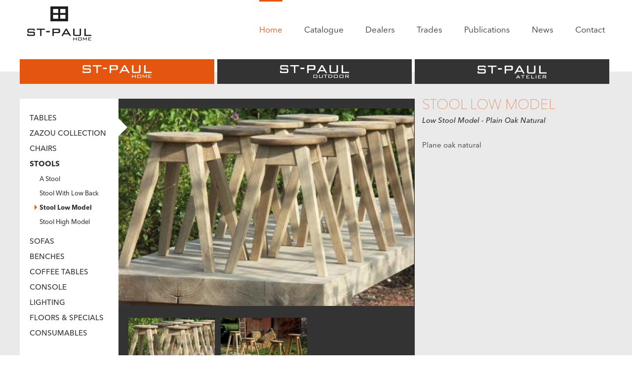

--- FILE ---
content_type: text/html; charset=utf-8
request_url: https://www.st-paul-home.com/en/product/stools/stool-low-model
body_size: 3581
content:
<!DOCTYPE html>

<!--[if lt IE 7 ]> <html lang="en" class="no-js ie6"> <![endif]-->
<!--[if IE 7 ]>    <html lang="en" class="no-js ie7"> <![endif]-->
<!--[if IE 8 ]>    <html lang="en" class="no-js ie8"> <![endif]-->
<!--[if IE 9 ]>    <html lang="en" class="no-js ie9"> <![endif]-->
<!--[if (gt IE 9)|!(IE)]><!--> <html lang="en" class="no-js"> <!--<![endif]-->

	<head>
						
				<meta charset="utf-8" />
		
				<title>Stool Low Model - Products - St-Paul-Home</title>

				<meta name="description" content="" />
		
				<meta property="og:title" content="Stool Low Model - Products - St-Paul-Home" />
		<meta property="og:description" content="" />
						<meta property="og:type" content="article" />
		
		<meta name="viewport" content="initial-scale=1">
		
				<link href="https://www.st-paul-home.com/favicon.ico" rel="shortcut icon" />

				<link rel="stylesheet" href="https://www.st-paul-home.com/application/resources/css/application.css?201907031654" media="screen" />

				

		<!--[if lt IE 9]>
		  <script type="text/javascript" src="https://www.st-paul-home.com/application/resources/javascript/respond.min.js?20190304120000"></script>
		<![endif]-->

				<script src="https://www.st-paul-home.com/application/resources/javascript/modernizr.min.js?20190304120000"></script>
		
				<script type="text/javascript">
var _gaq = _gaq || []; 
_gaq.push(['_setAccount', 'UA-18182520-3']); 
_gaq.push(['_trackPageview']); 
(function() { 
var ga = document.createElement('script'); ga.type = 'text/javascript'; ga.async = true; 
ga.src = ('https:' == document.location.protocol ? 'https://ssl' : 'http://www') + '.google-analytics.com/ga.js'; 
var s = document.getElementsByTagName('script')[0]; 
s.parentNode.insertBefore(ga, s); 
})();
</script>
		
					</head>
	<body>
				<div id="wrapper">

						<header id="header">
				<div class="container">
					<div class="row">
						
												<div class="col-md-2">
							<a id="logo" href="https://www.st-paul-home.com/en" title="St-Paul-Home">
								<img src="https://www.st-paul-home.com/application/resources/images/logo.png" alt="St-Paul-Home"/>
							</a>
						</div>
						
												<div class="col-md-10">
														<nav id="menu">
								<ul>
																			<li class="active ">
											<a title="Home" id="menu-"  href="https://www.st-paul-home.com/en/home">
												Home
											</a>
										</li>
																			<li class=" ">
											<a title="Catalogue" id="menu-"  href="https://www.st-paul-home.com/en/catalogue">
												Catalogue
											</a>
										</li>
																			<li class=" ">
											<a title="Dealers" id="menu-"  href="https://www.st-paul-home.com/en/dealers">
												Dealers
											</a>
										</li>
																			<li class=" ">
											<a title="Trades" id="menu-"  href="https://www.st-paul-home.com/en/trades">
												Trades
											</a>
										</li>
																			<li class=" ">
											<a title="Publications" id="menu-"  href="https://www.st-paul-home.com/en/publications">
												Publications
											</a>
										</li>
																			<li class=" ">
											<a title="News" id="menu-"  href="https://www.st-paul-home.com/en/news">
												News
											</a>
										</li>
																			<li class=" last">
											<a title="Contact" id="menu-"  href="https://www.st-paul-home.com/en/contact">
												Contact
											</a>
										</li>
																	</ul>
							</nav>
						</div>
								
					</div>
						
					<div class="row">
						
												<div id="categories">
															<a href="https://www.st-paul-home.com/en/product/st-paul-home" title="St-Paul Home" id="category-home" class="active">
									St-Paul Home
								</a>
															<a href="https://www.st-paul-home.com/en/product/st-paul-outdoor" title="St-Paul Outdoor" id="category-outdoor" >
									St-Paul Outdoor
								</a>
															<a href="https://www.st-paul-home.com/en/product/st-paul-atelier" title="St-Paul Atelier" id="category-atelier" >
									St-Paul Atelier
								</a>
													</div>
						
					</div>
								
				</div>
			</header>

						<div id="content">
				

<div id="product" class="container">
	<div class="row">
		
				<div id="product-menu" class="col-md-2">
			<ul>
							<li >
					<a href="https://www.st-paul-home.com/en/product/tables" title="Tables">
						Tables
					</a>
																<ul class="hidden">
													<li >
								<a href="https://www.st-paul-home.com/en/product/tables/tenno-table" title="Tenno Table">Tenno Table</a>
							</li>
													<li >
								<a href="https://www.st-paul-home.com/en/product/tables/livia-table" title="Livia Table">Livia Table</a>
							</li>
													<li >
								<a href="https://www.st-paul-home.com/en/product/tables/magnus-table" title="Magnus Table">Magnus Table</a>
							</li>
													<li >
								<a href="https://www.st-paul-home.com/en/product/tables/minimus-table" title="Minimus Table">Minimus Table</a>
							</li>
													<li >
								<a href="https://www.st-paul-home.com/en/product/tables/maximus-table" title="Maximus table">Maximus table</a>
							</li>
													<li >
								<a href="https://www.st-paul-home.com/en/product/tables/moka-side-or-dining-table" title="Moka side or dining table">Moka side or dining table</a>
							</li>
													<li >
								<a href="https://www.st-paul-home.com/en/product/tables/trestle-table-1" title="Trestle Table 1">Trestle Table 1</a>
							</li>
													<li >
								<a href="https://www.st-paul-home.com/en/product/tables/trestle-table-2" title="Trestle Table 2">Trestle Table 2</a>
							</li>
													<li >
								<a href="https://www.st-paul-home.com/en/product/tables/arthur-round-table" title="Arthur round table">Arthur round table</a>
							</li>
												</ul>
						
			</li>
							<li >
					<a href="https://www.st-paul-home.com/en/product/zazou-collection" title="Zazou Collection">
						Zazou Collection
					</a>
																<ul class="hidden">
													<li >
								<a href="https://www.st-paul-home.com/en/product/zazou-collection/zazou-lounge" title="Zazou Lounge">Zazou Lounge</a>
							</li>
													<li >
								<a href="https://www.st-paul-home.com/en/product/zazou-collection/zazou-bistro" title="Zazou Bistro">Zazou Bistro</a>
							</li>
													<li >
								<a href="https://www.st-paul-home.com/en/product/zazou-collection/zazou-bar" title="Zazou Bar">Zazou Bar</a>
							</li>
												</ul>
						
			</li>
							<li >
					<a href="https://www.st-paul-home.com/en/product/chairs" title="Chairs">
						Chairs
					</a>
																<ul class="hidden">
													<li >
								<a href="https://www.st-paul-home.com/en/product/chairs/chloe-chair" title="Chloe Chair">Chloe Chair</a>
							</li>
													<li >
								<a href="https://www.st-paul-home.com/en/product/chairs/mathilde-chair" title="Mathilde Chair">Mathilde Chair</a>
							</li>
													<li >
								<a href="https://www.st-paul-home.com/en/product/chairs/isaac" title="Isaac">Isaac</a>
							</li>
													<li >
								<a href="https://www.st-paul-home.com/en/product/chairs/big-chair" title="Big Chair">Big Chair</a>
							</li>
												</ul>
						
			</li>
							<li class="active">
					<a href="https://www.st-paul-home.com/en/product/stools" title="Stools">
						Stools
					</a>
																<ul >
													<li >
								<a href="https://www.st-paul-home.com/en/product/stools/a-stool" title="A Stool">A Stool</a>
							</li>
													<li >
								<a href="https://www.st-paul-home.com/en/product/stools/stool-with-low-back" title="Stool With Low Back">Stool With Low Back</a>
							</li>
													<li class="active">
								<a href="https://www.st-paul-home.com/en/product/stools/stool-low-model" title="Stool Low Model">Stool Low Model</a>
							</li>
													<li >
								<a href="https://www.st-paul-home.com/en/product/stools/stool-high-model" title="Stool High Model">Stool High Model</a>
							</li>
												</ul>
						
			</li>
							<li >
					<a href="https://www.st-paul-home.com/en/product/sofas" title="Sofas">
						Sofas
					</a>
																<ul class="hidden">
													<li >
								<a href="https://www.st-paul-home.com/en/product/sofas/sofa-mathilde" title="Sofa Mathilde">Sofa Mathilde</a>
							</li>
													<li >
								<a href="https://www.st-paul-home.com/en/product/sofas/sofa-leon" title="Sofa Leon">Sofa Leon</a>
							</li>
												</ul>
						
			</li>
							<li >
					<a href="https://www.st-paul-home.com/en/product/benches" title="Benches">
						Benches
					</a>
																<ul class="hidden">
													<li >
								<a href="https://www.st-paul-home.com/en/product/benches/ratio-serenus-bench" title="Ratio Serenus bench">Ratio Serenus bench</a>
							</li>
													<li >
								<a href="https://www.st-paul-home.com/en/product/benches/bench-with-low-back-solid-oak" title="Bench with low back - Solid oak">Bench with low back - Solid oak</a>
							</li>
													<li >
								<a href="https://www.st-paul-home.com/en/product/benches/bench-without-back-solid-oak" title="Bench without Back - Solid Oak">Bench without Back - Solid Oak</a>
							</li>
													<li >
								<a href="https://www.st-paul-home.com/en/product/benches/mathilde-bench-with-upholstery" title="Mathilde Bench with Upholstery">Mathilde Bench with Upholstery</a>
							</li>
													<li >
								<a href="https://www.st-paul-home.com/en/product/benches/leon-bench-with-upholstery" title="Leon Bench with Upholstery">Leon Bench with Upholstery</a>
							</li>
													<li >
								<a href="https://www.st-paul-home.com/en/product/benches/leon-lounge-bench" title="Leon Lounge Bench">Leon Lounge Bench</a>
							</li>
												</ul>
						
			</li>
							<li >
					<a href="https://www.st-paul-home.com/en/product/coffee-tables" title="Coffee tables">
						Coffee tables
					</a>
																<ul class="hidden">
													<li >
								<a href="https://www.st-paul-home.com/en/product/coffee-tables/luna-coffee-table" title="Luna Coffee table">Luna Coffee table</a>
							</li>
													<li >
								<a href="https://www.st-paul-home.com/en/product/coffee-tables/minimus-coffee-table" title="Minimus coffee table">Minimus coffee table</a>
							</li>
													<li >
								<a href="https://www.st-paul-home.com/en/product/coffee-tables/square" title="Square">Square</a>
							</li>
													<li >
								<a href="https://www.st-paul-home.com/en/product/coffee-tables/jules-coffee-table" title="Jules Coffee table">Jules Coffee table</a>
							</li>
													<li >
								<a href="https://www.st-paul-home.com/en/product/coffee-tables/trestle-coffee-table" title="Trestle Coffee Table">Trestle Coffee Table</a>
							</li>
												</ul>
						
			</li>
							<li >
					<a href="https://www.st-paul-home.com/en/product/console" title="Console">
						Console
					</a>
																<ul class="hidden">
													<li >
								<a href="https://www.st-paul-home.com/en/product/console/otto-console-table" title="Otto console table">Otto console table</a>
							</li>
													<li >
								<a href="https://www.st-paul-home.com/en/product/console/bergerac" title="Bergerac">Bergerac</a>
							</li>
													<li >
								<a href="https://www.st-paul-home.com/en/product/console/monolith-sidetable" title="Monolith sidetable">Monolith sidetable</a>
							</li>
													<li >
								<a href="https://www.st-paul-home.com/en/product/console/pedestal" title="Pedestal">Pedestal</a>
							</li>
													<li >
								<a href="https://www.st-paul-home.com/en/product/console/trestle-console-table" title="Trestle Console Table">Trestle Console Table</a>
							</li>
												</ul>
						
			</li>
							<li >
					<a href="https://www.st-paul-home.com/en/product/lighting" title="Lighting">
						Lighting
					</a>
																<ul class="hidden">
													<li >
								<a href="https://www.st-paul-home.com/en/product/lighting/floorstanding-uplighter-indoor" title="Floorstanding Uplighter Indoor">Floorstanding Uplighter Indoor</a>
							</li>
													<li >
								<a href="https://www.st-paul-home.com/en/product/lighting/floorstanding-uplighter-outdoor" title="Floorstanding Uplighter Outdoor">Floorstanding Uplighter Outdoor</a>
							</li>
													<li >
								<a href="https://www.st-paul-home.com/en/product/lighting/tablelamp-with-shade" title="Tablelamp With Shade">Tablelamp With Shade</a>
							</li>
												</ul>
						
			</li>
							<li >
					<a href="https://www.st-paul-home.com/en/product/floors-specials" title="Floors &amp; Specials">
						Floors & Specials
					</a>
																<ul class="hidden">
													<li >
								<a href="https://www.st-paul-home.com/en/product/floors-specials/mathilde-cross-luggage-stand" title="Mathilde Cross Luggage Stand">Mathilde Cross Luggage Stand</a>
							</li>
													<li >
								<a href="https://www.st-paul-home.com/en/product/floors-specials/versailles-floorpanel-new-2010" title="Versailles Floorpanel (NEW 2010)">Versailles Floorpanel (NEW 2010)</a>
							</li>
													<li >
								<a href="https://www.st-paul-home.com/en/product/floors-specials/hungarian-point-floor-new-2011" title="Hungarian Point Floor (NEW 2011)">Hungarian Point Floor (NEW 2011)</a>
							</li>
												</ul>
						
			</li>
							<li >
					<a href="https://www.st-paul-home.com/en/product/consumables" title="Consumables">
						Consumables
					</a>
																<ul class="hidden">
													<li >
								<a href="https://www.st-paul-home.com/en/product/consumables/oil-plus" title="Oil Plus">Oil Plus</a>
							</li>
													<li >
								<a href="https://www.st-paul-home.com/en/product/consumables/marseille-soap" title="Marseille Soap">Marseille Soap</a>
							</li>
													<li >
								<a href="https://www.st-paul-home.com/en/product/consumables/st-paul-care-kit" title="St-Paul Care Kit">St-Paul Care Kit</a>
							</li>
												</ul>
						
			</li>
						</ul>
		</div>

				<div id="product-images" class="col-md-6">
			
									<div id="product-image">
				<a href="https://www.st-paul-home.com/en/thumbnail/full/62dc8cd04955dddcbcc8b9be76e40d25.jpg" class="fancybox" rel="product">
					<img src="https://www.st-paul-home.com/en/thumbnail/product-large/62dc8cd04955dddcbcc8b9be76e40d25.jpg" alt="62dc8cd04955dddcbcc8b9be76e40d25.jpg" />
				</a>
			</div>	
							
			<div id="product-image-thumbs">
										<div class="product-image-thumb first ">
					<a href="https://www.st-paul-home.com/en/thumbnail/full/62dc8cd04955dddcbcc8b9be76e40d25.jpg" class="fancybox" rel="product">
						<img src="https://www.st-paul-home.com/en/thumbnail/product-small/62dc8cd04955dddcbcc8b9be76e40d25.jpg" alt="62dc8cd04955dddcbcc8b9be76e40d25.jpg" />
					</a>
				</div>
							<div class="product-image-thumb  ">
					<a href="https://www.st-paul-home.com/en/thumbnail/full/08ae851b38caae9325e76d4f2b5b04ea.jpg" class="fancybox" rel="product">
						<img src="https://www.st-paul-home.com/en/thumbnail/product-small/08ae851b38caae9325e76d4f2b5b04ea.jpg" alt="08ae851b38caae9325e76d4f2b5b04ea.jpg" />
					</a>
				</div>
						</div>	
			
		</div>

				<div id="product-detail" class="col-md-4">
			
						<div id="product-title">
				<h1>Stool Low Model</h1>
			</div>

						<div id="product-description" class="reading">
				<h3>Low Stool Model - Plain Oak Natural</h3>
<p>&nbsp;</p>
<p>Plane oak natural</p>
<p>&nbsp;</p>
			</div>
			
		</div>
		
	</div>
</div>
			
			</div>

			<div id="footer-push"></div>
		</div>

				<footer id="footer">
			<div id="footer-top">
				<div class="container">
					<div class="row">
						
												<div id="footer-dealer" class="col-md-3">
							<div class="wrapper">
								<h2>Find a St-Paul dealer</h2>
								<form id="country-form-2" method="get" action="https://www.st-paul-home.com/en/dealers">
																			<div class="field-row" id="container-countries"><label for="countries">Filter by country</label><div class="field-container"><select class="field-select" size="1" name="countries" id="countries"><option value="">-</option><option value="BE">Belgium</option><option value="DK">Denmark</option><option value="US">United States</option><option value="CH">Switzerland</option><option value="LB">Lebanon</option><option value="GB">United Kingdom</option><option value="TW">Taiwan</option><option value="FR">France</option><option value="IT">Italy</option><option value="DE">Germany</option><option value="ZA">South Africa</option><option value="SE">Sweden</option><option value="NO">Norway</option><option value="ES">Spain</option><option value="AT">Austria</option></select></div><div class="clear"></div></div>
																	</form>							
							</div>
						</div>
						
												<div id="footer-catalogue" class="col-md-3">
							<div class="wrapper">
								<h2>Request a catalogue</h2>
								<p>
									Interested in purchasing our products?<br>
									Take a look in our catalogue?
								</p>
								<a href="https://www.st-paul-home.com/en/catalogue" title="Request a catalogue" class="button">Request</a>
							</div>
						</div>
						
												<div id="footer-social" class="col-md-3">
							<div class="wrapper">
								<h2>Get social with us</h2>
								<p>
									Want all the latest news and updates? Like us on <a href="https://www.facebook.com/pages/St-Paul-Home/148083561869801" title="Follow us on Facebook">Facebook</a>.
								</p>
							</div>
						</div>
						
												<div id="footer-contact" class="col-md-3">
							<div class="wrapper">
								<h2>St-Paul home details</h2>
								<div class="footer-contact-location">
									Netestraat 4<br>
									2280 Grobbendonk (België)
								</div>
								<div class="footer-contact-phone">
									+32 (0) 14 50 64 05
								</div>
								<div class="footer-contact-fax">
									+32 (0) 14 50 16 06
								</div>
								<div class="footer-contact-email">
									<a href="mailto:info@st-paul-home.com" title="Send us an email">
										info@st-paul-home.com
									</a>
								</div>
							</div>
						</div>
								
					</div>
				</div>
			</div>
			<div id="footer-bottom">
				<div class="container">
					<div class="row">
						<div id="footer-bottom-left" class="col-md-8">
							<span>&copy; ArteMesa BVBA 2026</span>
							<span>
								<a href="https://www.st-paul-home.com/en/disclaimer" title="Disclaimer &amp; Privacy">Disclaimer & Privacy</a> 
							</span>
							<span class="last">
								<a href="mailto:info@st-paul-home.com" title="info@st-paul-home.com">info@st-paul-home.com</a>
							</span>
						</div>
						<div id="footer-bottom-right" class="col-md-4 text-right">
							<a id="multimedium" href="https://www.st-paul-home.com/en/http://www.multimedium.be" title="Webdesign by Multimedium">Multimedium</a>
						</div>
					</div>
				</div>
			</div>
		</footer>

				<script>
	var jQueryBaseHref = 'https://www.st-paul-home.com/en';
	var jQueryBaseHrefWithoutPrefix = 'https://www.st-paul-home.com';
</script>

<script src="https://ajax.googleapis.com/ajax/libs/jquery/1.9.1/jquery.min.js?20190304120000"></script>
<script>!window.jQuery && document.write('<script src="https://www.st-paul-home.com/application/resources/javascript/jquery.min.js?20190304120000"><\/script>')</script>

<script src="https://www.st-paul-home.com/application/resources/javascript/jquery.fancybox-2.1.4.pack.js?20190304120000"></script>
<script src="https://www.st-paul-home.com/application/resources/javascript/application.js?20190304120000"></script>


	<script src="https://www.st-paul-home.com/application/modules/product/resources/javascript/product.js?20190304120000"></script>	</body>
</html>

--- FILE ---
content_type: text/css
request_url: https://www.st-paul-home.com/application/resources/css/application.css?201907031654
body_size: 6342
content:
html,body,div,span,applet,object,iframe,h1,h2,h3,h4,h5,h6,p,blockquote,pre,a,abbr,acronym,address,big,cite,code,del,dfn,em,img,ins,kbd,q,s,samp,small,strike,strong,sub,sup,tt,var,b,u,i,center,dl,dt,dd,ol,ul,li,fieldset,form,label,legend,table,caption,tbody,tfoot,thead,tr,th,td,article,aside,canvas,details,embed,figure,figcaption,footer,header,hgroup,menu,nav,output,ruby,section,summary,time,mark,audio,video{margin:0;padding:0;border:0;font-size:100%;font:inherit;vertical-align:baseline}body{line-height:1}ol,ul{list-style:none}article,aside,details,figcaption,figure,footer,header,hgroup,nav,section,summary{display:block}audio,canvas,video{display:inline-block}audio:not([controls]){display:none;height:0}[hidden]{display:none}html{font-family:sans-serif;-webkit-text-size-adjust:100%;-ms-text-size-adjust:100%}body{margin:0}a:focus{outline:thin dotted}a:active,a:hover{outline:0}h1{font-size:2em}abbr[title]{border-bottom:1px dotted}dfn{font-style:italic}mark{background:#ff0;color:#000}code,kbd,pre,samp{font-family:monospace,serif;font-size:1em}pre{white-space:pre;white-space:pre-wrap;word-wrap:break-word}q{quotes:"\201C" "\201D" "\2018" "\2019"}small{font-size:80%}sub,sup{font-size:75%;line-height:0;position:relative;vertical-align:baseline}sup{top:-0.5em}sub{bottom:-0.25em}em{font-style:italic}img{border:0}svg:not(:root){overflow:hidden}figure{margin:0}fieldset{border:1px solid #c0c0c0;margin:0 2px;padding:.35em .625em .75em}legend{border:0;padding:0}button,input,select,textarea{font-family:inherit;font-size:100%;margin:0}button,input{line-height:normal}button,html input[type="button"],input[type="reset"],input[type="submit"]{-webkit-appearance:button;cursor:pointer}button[disabled],input[disabled]{cursor:default}input[type="checkbox"],input[type="radio"]{box-sizing:border-box;padding:0}input[type="search"]{-webkit-appearance:textfield;-moz-box-sizing:content-box;-webkit-box-sizing:content-box;box-sizing:content-box}input[type="search"]::-webkit-search-cancel-button,input[type="search"]::-webkit-search-decoration{-webkit-appearance:none}button::-moz-focus-inner,input::-moz-focus-inner{border:0;padding:0}textarea{overflow:auto;vertical-align:top}table{border-collapse:collapse;border-spacing:0}/*!
 * Bootstrap v3.0.0
 *
 * Copyright 2013 Twitter, Inc
 * Licensed under the Apache License v2.0
 * http://www.apache.org/licenses/LICENSE-2.0
 *
 * Designed and built with all the love in the world by @mdo and @fat.
 */.container{margin-right:auto;margin-left:auto;padding-left:15px;padding-right:15px;zoom:1}.container:before,.container:after{content:" ";display:table}.container:after{clear:both}.row{margin-left:-15px;margin-right:-15px;zoom:1}.row:before,.row:after{content:" ";display:table}.row:after{clear:both}.col-xs-1,.col-xs-2,.col-xs-3,.col-xs-4,.col-xs-5,.col-xs-6,.col-xs-7,.col-xs-8,.col-xs-9,.col-xs-10,.col-xs-11,.col-xs-12,.col-sm-1,.col-sm-2,.col-sm-3,.col-sm-4,.col-sm-5,.col-sm-6,.col-sm-7,.col-sm-8,.col-sm-9,.col-sm-10,.col-sm-11,.col-sm-12,.col-md-1,.col-md-2,.col-md-3,.col-md-4,.col-md-5,.col-md-6,.col-md-7,.col-md-8,.col-md-9,.col-md-10,.col-md-11,.col-md-12,.col-lg-1,.col-lg-2,.col-lg-3,.col-lg-4,.col-lg-5,.col-lg-6,.col-lg-7,.col-lg-8,.col-lg-9,.col-lg-10,.col-lg-11,.col-lg-12{position:relative;min-height:1px;padding-left:15px;padding-right:15px}.col-xs-1,.col-xs-2,.col-xs-3,.col-xs-4,.col-xs-5,.col-xs-6,.col-xs-7,.col-xs-8,.col-xs-9,.col-xs-10,.col-xs-11{float:left}.col-xs-1{width:8.333333333333332%}.col-xs-2{width:16.666666666666664%}.col-xs-3{width:25%}.col-xs-4{width:33.33333333333333%}.col-xs-5{width:41.66666666666667%}.col-xs-6{width:50%}.col-xs-7{width:58.333333333333336%}.col-xs-8{width:66.66666666666666%}.col-xs-9{width:75%}.col-xs-10{width:83.33333333333334%}.col-xs-11{width:91.66666666666666%}.col-xs-12{width:100%}@media (min-width:768px){.container{max-width:750px}.col-sm-1,.col-sm-2,.col-sm-3,.col-sm-4,.col-sm-5,.col-sm-6,.col-sm-7,.col-sm-8,.col-sm-9,.col-sm-10,.col-sm-11{float:left}.col-sm-1{width:8.333333333333332%}.col-sm-2{width:16.666666666666664%}.col-sm-3{width:25%}.col-sm-4{width:33.33333333333333%}.col-sm-5{width:41.66666666666667%}.col-sm-6{width:50%}.col-sm-7{width:58.333333333333336%}.col-sm-8{width:66.66666666666666%}.col-sm-9{width:75%}.col-sm-10{width:83.33333333333334%}.col-sm-11{width:91.66666666666666%}.col-sm-12{width:100%}.col-sm-push-1{left:8.333333333333332%}.col-sm-push-2{left:16.666666666666664%}.col-sm-push-3{left:25%}.col-sm-push-4{left:33.33333333333333%}.col-sm-push-5{left:41.66666666666667%}.col-sm-push-6{left:50%}.col-sm-push-7{left:58.333333333333336%}.col-sm-push-8{left:66.66666666666666%}.col-sm-push-9{left:75%}.col-sm-push-10{left:83.33333333333334%}.col-sm-push-11{left:91.66666666666666%}.col-sm-pull-1{right:8.333333333333332%}.col-sm-pull-2{right:16.666666666666664%}.col-sm-pull-3{right:25%}.col-sm-pull-4{right:33.33333333333333%}.col-sm-pull-5{right:41.66666666666667%}.col-sm-pull-6{right:50%}.col-sm-pull-7{right:58.333333333333336%}.col-sm-pull-8{right:66.66666666666666%}.col-sm-pull-9{right:75%}.col-sm-pull-10{right:83.33333333333334%}.col-sm-pull-11{right:91.66666666666666%}.col-sm-offset-1{margin-left:8.333333333333332%}.col-sm-offset-2{margin-left:16.666666666666664%}.col-sm-offset-3{margin-left:25%}.col-sm-offset-4{margin-left:33.33333333333333%}.col-sm-offset-5{margin-left:41.66666666666667%}.col-sm-offset-6{margin-left:50%}.col-sm-offset-7{margin-left:58.333333333333336%}.col-sm-offset-8{margin-left:66.66666666666666%}.col-sm-offset-9{margin-left:75%}.col-sm-offset-10{margin-left:83.33333333333334%}.col-sm-offset-11{margin-left:91.66666666666666%}}@media (min-width:992px){.container{max-width:970px}.col-md-1,.col-md-2,.col-md-3,.col-md-4,.col-md-5,.col-md-6,.col-md-7,.col-md-8,.col-md-9,.col-md-10,.col-md-11{float:left}.col-md-1{width:8.333333333333332%}.col-md-2{width:16.666666666666664%}.col-md-3{width:25%}.col-md-4{width:33.33333333333333%}.col-md-5{width:41.66666666666667%}.col-md-6{width:50%}.col-md-7{width:58.333333333333336%}.col-md-8{width:66.66666666666666%}.col-md-9{width:75%}.col-md-10{width:83.33333333333334%}.col-md-11{width:91.66666666666666%}.col-md-12{width:100%}.col-md-push-0{left:auto}.col-md-push-1{left:8.333333333333332%}.col-md-push-2{left:16.666666666666664%}.col-md-push-3{left:25%}.col-md-push-4{left:33.33333333333333%}.col-md-push-5{left:41.66666666666667%}.col-md-push-6{left:50%}.col-md-push-7{left:58.333333333333336%}.col-md-push-8{left:66.66666666666666%}.col-md-push-9{left:75%}.col-md-push-10{left:83.33333333333334%}.col-md-push-11{left:91.66666666666666%}.col-md-pull-0{right:auto}.col-md-pull-1{right:8.333333333333332%}.col-md-pull-2{right:16.666666666666664%}.col-md-pull-3{right:25%}.col-md-pull-4{right:33.33333333333333%}.col-md-pull-5{right:41.66666666666667%}.col-md-pull-6{right:50%}.col-md-pull-7{right:58.333333333333336%}.col-md-pull-8{right:66.66666666666666%}.col-md-pull-9{right:75%}.col-md-pull-10{right:83.33333333333334%}.col-md-pull-11{right:91.66666666666666%}.col-md-offset-0{margin-left:0}.col-md-offset-1{margin-left:8.333333333333332%}.col-md-offset-2{margin-left:16.666666666666664%}.col-md-offset-3{margin-left:25%}.col-md-offset-4{margin-left:33.33333333333333%}.col-md-offset-5{margin-left:41.66666666666667%}.col-md-offset-6{margin-left:50%}.col-md-offset-7{margin-left:58.333333333333336%}.col-md-offset-8{margin-left:66.66666666666666%}.col-md-offset-9{margin-left:75%}.col-md-offset-10{margin-left:83.33333333333334%}.col-md-offset-11{margin-left:91.66666666666666%}}@media (min-width:1200px){.container{max-width:1200px}.col-lg-1,.col-lg-2,.col-lg-3,.col-lg-4,.col-lg-5,.col-lg-6,.col-lg-7,.col-lg-8,.col-lg-9,.col-lg-10,.col-lg-11{float:left}.col-lg-1{width:8.333333333333332%}.col-lg-2{width:16.666666666666664%}.col-lg-3{width:25%}.col-lg-4{width:33.33333333333333%}.col-lg-5{width:41.66666666666667%}.col-lg-6{width:50%}.col-lg-7{width:58.333333333333336%}.col-lg-8{width:66.66666666666666%}.col-lg-9{width:75%}.col-lg-10{width:83.33333333333334%}.col-lg-11{width:91.66666666666666%}.col-lg-12{width:100%}.col-lg-push-0{left:auto}.col-lg-push-1{left:8.333333333333332%}.col-lg-push-2{left:16.666666666666664%}.col-lg-push-3{left:25%}.col-lg-push-4{left:33.33333333333333%}.col-lg-push-5{left:41.66666666666667%}.col-lg-push-6{left:50%}.col-lg-push-7{left:58.333333333333336%}.col-lg-push-8{left:66.66666666666666%}.col-lg-push-9{left:75%}.col-lg-push-10{left:83.33333333333334%}.col-lg-push-11{left:91.66666666666666%}.col-lg-pull-0{right:auto}.col-lg-pull-1{right:8.333333333333332%}.col-lg-pull-2{right:16.666666666666664%}.col-lg-pull-3{right:25%}.col-lg-pull-4{right:33.33333333333333%}.col-lg-pull-5{right:41.66666666666667%}.col-lg-pull-6{right:50%}.col-lg-pull-7{right:58.333333333333336%}.col-lg-pull-8{right:66.66666666666666%}.col-lg-pull-9{right:75%}.col-lg-pull-10{right:83.33333333333334%}.col-lg-pull-11{right:91.66666666666666%}.col-lg-offset-0{margin-left:0}.col-lg-offset-1{margin-left:8.333333333333332%}.col-lg-offset-2{margin-left:16.666666666666664%}.col-lg-offset-3{margin-left:25%}.col-lg-offset-4{margin-left:33.33333333333333%}.col-lg-offset-5{margin-left:41.66666666666667%}.col-lg-offset-6{margin-left:50%}.col-lg-offset-7{margin-left:58.333333333333336%}.col-lg-offset-8{margin-left:66.66666666666666%}.col-lg-offset-9{margin-left:75%}.col-lg-offset-10{margin-left:83.33333333333334%}.col-lg-offset-11{margin-left:91.66666666666666%}}@-ms-viewport{width:device-width}@media screen and (max-width:400px){@-ms-viewport{width:320px}}.hidden{display:none !important;visibility:hidden !important}.visible-xs{display:none !important}tr.visible-xs{display:none !important}th.visible-xs,td.visible-xs{display:none !important}@media (max-width:767px){.visible-xs{display:block !important}tr.visible-xs{display:table-row !important}th.visible-xs,td.visible-xs{display:table-cell !important}}@media (min-width:768px) and (max-width:991px){.visible-xs.visible-sm{display:block !important}tr.visible-xs.visible-sm{display:table-row !important}th.visible-xs.visible-sm,td.visible-xs.visible-sm{display:table-cell !important}}@media (min-width:992px) and (max-width:1199px){.visible-xs.visible-md{display:block !important}tr.visible-xs.visible-md{display:table-row !important}th.visible-xs.visible-md,td.visible-xs.visible-md{display:table-cell !important}}@media (min-width:1200px){.visible-xs.visible-lg{display:block !important}tr.visible-xs.visible-lg{display:table-row !important}th.visible-xs.visible-lg,td.visible-xs.visible-lg{display:table-cell !important}}.visible-sm{display:none !important}tr.visible-sm{display:none !important}th.visible-sm,td.visible-sm{display:none !important}@media (max-width:767px){.visible-sm.visible-xs{display:block !important}tr.visible-sm.visible-xs{display:table-row !important}th.visible-sm.visible-xs,td.visible-sm.visible-xs{display:table-cell !important}}@media (min-width:768px) and (max-width:991px){.visible-sm{display:block !important}tr.visible-sm{display:table-row !important}th.visible-sm,td.visible-sm{display:table-cell !important}}@media (min-width:992px) and (max-width:1199px){.visible-sm.visible-md{display:block !important}tr.visible-sm.visible-md{display:table-row !important}th.visible-sm.visible-md,td.visible-sm.visible-md{display:table-cell !important}}@media (min-width:1200px){.visible-sm.visible-lg{display:block !important}tr.visible-sm.visible-lg{display:table-row !important}th.visible-sm.visible-lg,td.visible-sm.visible-lg{display:table-cell !important}}.visible-md{display:none !important}tr.visible-md{display:none !important}th.visible-md,td.visible-md{display:none !important}@media (max-width:767px){.visible-md.visible-xs{display:block !important}tr.visible-md.visible-xs{display:table-row !important}th.visible-md.visible-xs,td.visible-md.visible-xs{display:table-cell !important}}@media (min-width:768px) and (max-width:991px){.visible-md.visible-sm{display:block !important}tr.visible-md.visible-sm{display:table-row !important}th.visible-md.visible-sm,td.visible-md.visible-sm{display:table-cell !important}}@media (min-width:992px) and (max-width:1199px){.visible-md{display:block !important}tr.visible-md{display:table-row !important}th.visible-md,td.visible-md{display:table-cell !important}}@media (min-width:1200px){.visible-md.visible-lg{display:block !important}tr.visible-md.visible-lg{display:table-row !important}th.visible-md.visible-lg,td.visible-md.visible-lg{display:table-cell !important}}.visible-lg{display:none !important}tr.visible-lg{display:none !important}th.visible-lg,td.visible-lg{display:none !important}@media (max-width:767px){.visible-lg.visible-xs{display:block !important}tr.visible-lg.visible-xs{display:table-row !important}th.visible-lg.visible-xs,td.visible-lg.visible-xs{display:table-cell !important}}@media (min-width:768px) and (max-width:991px){.visible-lg.visible-sm{display:block !important}tr.visible-lg.visible-sm{display:table-row !important}th.visible-lg.visible-sm,td.visible-lg.visible-sm{display:table-cell !important}}@media (min-width:992px) and (max-width:1199px){.visible-lg.visible-md{display:block !important}tr.visible-lg.visible-md{display:table-row !important}th.visible-lg.visible-md,td.visible-lg.visible-md{display:table-cell !important}}@media (min-width:1200px){.visible-lg{display:block !important}tr.visible-lg{display:table-row !important}th.visible-lg,td.visible-lg{display:table-cell !important}}.hidden-xs{display:block !important}tr.hidden-xs{display:table-row !important}th.hidden-xs,td.hidden-xs{display:table-cell !important}@media (max-width:767px){.hidden-xs{display:none !important}tr.hidden-xs{display:none !important}th.hidden-xs,td.hidden-xs{display:none !important}}@media (min-width:768px) and (max-width:991px){.hidden-xs.hidden-sm{display:none !important}tr.hidden-xs.hidden-sm{display:none !important}th.hidden-xs.hidden-sm,td.hidden-xs.hidden-sm{display:none !important}}@media (min-width:992px) and (max-width:1199px){.hidden-xs.hidden-md{display:none !important}tr.hidden-xs.hidden-md{display:none !important}th.hidden-xs.hidden-md,td.hidden-xs.hidden-md{display:none !important}}@media (min-width:1200px){.hidden-xs.hidden-lg{display:none !important}tr.hidden-xs.hidden-lg{display:none !important}th.hidden-xs.hidden-lg,td.hidden-xs.hidden-lg{display:none !important}}.hidden-sm{display:block !important}tr.hidden-sm{display:table-row !important}th.hidden-sm,td.hidden-sm{display:table-cell !important}@media (max-width:767px){.hidden-sm.hidden-xs{display:none !important}tr.hidden-sm.hidden-xs{display:none !important}th.hidden-sm.hidden-xs,td.hidden-sm.hidden-xs{display:none !important}}@media (min-width:768px) and (max-width:991px){.hidden-sm{display:none !important}tr.hidden-sm{display:none !important}th.hidden-sm,td.hidden-sm{display:none !important}}@media (min-width:992px) and (max-width:1199px){.hidden-sm.hidden-md{display:none !important}tr.hidden-sm.hidden-md{display:none !important}th.hidden-sm.hidden-md,td.hidden-sm.hidden-md{display:none !important}}@media (min-width:1200px){.hidden-sm.hidden-lg{display:none !important}tr.hidden-sm.hidden-lg{display:none !important}th.hidden-sm.hidden-lg,td.hidden-sm.hidden-lg{display:none !important}}.hidden-md{display:block !important}tr.hidden-md{display:table-row !important}th.hidden-md,td.hidden-md{display:table-cell !important}@media (max-width:767px){.hidden-md.hidden-xs{display:none !important}tr.hidden-md.hidden-xs{display:none !important}th.hidden-md.hidden-xs,td.hidden-md.hidden-xs{display:none !important}}@media (min-width:768px) and (max-width:991px){.hidden-md.hidden-sm{display:none !important}tr.hidden-md.hidden-sm{display:none !important}th.hidden-md.hidden-sm,td.hidden-md.hidden-sm{display:none !important}}@media (min-width:992px) and (max-width:1199px){.hidden-md{display:none !important}tr.hidden-md{display:none !important}th.hidden-md,td.hidden-md{display:none !important}}@media (min-width:1200px){.hidden-md.hidden-lg{display:none !important}tr.hidden-md.hidden-lg{display:none !important}th.hidden-md.hidden-lg,td.hidden-md.hidden-lg{display:none !important}}.hidden-lg{display:block !important}tr.hidden-lg{display:table-row !important}th.hidden-lg,td.hidden-lg{display:table-cell !important}@media (max-width:767px){.hidden-lg.hidden-xs{display:none !important}tr.hidden-lg.hidden-xs{display:none !important}th.hidden-lg.hidden-xs,td.hidden-lg.hidden-xs{display:none !important}}@media (min-width:768px) and (max-width:991px){.hidden-lg.hidden-sm{display:none !important}tr.hidden-lg.hidden-sm{display:none !important}th.hidden-lg.hidden-sm,td.hidden-lg.hidden-sm{display:none !important}}@media (min-width:992px) and (max-width:1199px){.hidden-lg.hidden-md{display:none !important}tr.hidden-lg.hidden-md{display:none !important}th.hidden-lg.hidden-md,td.hidden-lg.hidden-md{display:none !important}}@media (min-width:1200px){.hidden-lg{display:none !important}tr.hidden-lg{display:none !important}th.hidden-lg,td.hidden-lg{display:none !important}}.visible-print{display:none !important}tr.visible-print{display:none !important}th.visible-print,td.visible-print{display:none !important}@media print{.visible-print{display:block !important}tr.visible-print{display:table-row !important}th.visible-print,td.visible-print{display:table-cell !important}.hidden-print{display:none !important}tr.hidden-print{display:none !important}th.hidden-print,td.hidden-print{display:none !important}}.defaultFontFamily{font-family:Helvetica,Arial,sans-serif}.fcbxFontFamily{font-family:Helvetica,Arial,sans-serif}.transition-reset{-moz-transition:all 0s;-o-transition:all 0s;-webkit-transition:all 0s;transition:all 0s}strong{font-weight:bold}em{font-style:italic}.m-clear{clear:both}.m-left{float:left}.m-right{float:right}.m-hidden{display:none !important;visibility:hidden}.m-hidden-visually{border:0;clip:rect(0 0 0 0);height:1px;margin:-1px;overflow:hidden;padding:0;position:absolute;width:1px}.clearfix:before,.clearfix:after{content:".";display:block;height:0;overflow:hidden}.clearfix:after{clear:both}.clearfix{zoom:1}@media print{.no-print{display:none !important}*{background:transparent !important;color:#000 !important;box-shadow:none !important;text-shadow:none !important}a,a:visited{text-decoration:underline}a[href]:after{content:" (" attr(href) ")"}a[href^="javascript:"]:after,a[href^="#"]:after{content:""}abbr[title]:after{content:" (" attr(title) ")"}pre,blockquote{border:1px solid #999;page-break-inside:avoid}thead{display:table-header-group}tr,img{page-break-inside:avoid}img{max-width:100% !important}@page{margin:1cm}p,h2,h3,h4,h5,h6{orphans:3;widows:3}h1,h2,h3,h4,h5,h6{page-break-after:avoid}}/*! fancyBox v2.1.4 fancyapps.com | fancyapps.com/fancybox/#license */.fancybox-wrap,.fancybox-skin,.fancybox-outer,.fancybox-inner,.fancybox-image,.fancybox-wrap iframe,.fancybox-wrap object,.fancybox-nav,.fancybox-nav span,.fancybox-tmp{padding:0;margin:0;border:0;outline:none;vertical-align:top}.fancybox-wrap{position:absolute;top:0;left:0;z-index:8020}.fancybox-skin{position:relative;background:#f9f9f9;color:#444;text-shadow:none;-webkit-border-radius:4px;-moz-border-radius:4px;border-radius:4px}.fancybox-opened{z-index:8030}.fancybox-opened .fancybox-skin{-webkit-box-shadow:0 10px 25px rgba(0,0,0,0.5);-moz-box-shadow:0 10px 25px rgba(0,0,0,0.5);box-shadow:0 10px 25px rgba(0,0,0,0.5)}.fancybox-outer,.fancybox-inner{position:relative}.fancybox-inner{overflow:hidden}.fancybox-type-iframe .fancybox-inner{-webkit-overflow-scrolling:touch}.fancybox-error{color:#444;font:14px/20px "Helvetica Neue",Helvetica,Arial,sans-serif;margin:0;padding:15px;white-space:nowrap}.fancybox-image,.fancybox-iframe{display:block;width:100%;height:100%}.fancybox-image{max-width:100%;max-height:100%}#fancybox-loading,.fancybox-close,.fancybox-prev span,.fancybox-next span{background-image:url('../images/jquery.fancybox-2.1.4/fancybox_sprite.png')}#fancybox-loading{position:fixed;top:50%;left:50%;margin-top:-22px;margin-left:-22px;background-position:0 -108px;opacity:.8;cursor:pointer;z-index:8060}#fancybox-loading div{width:44px;height:44px;background:url('../images/jquery.fancybox-2.1.4/fancybox_loading.gif') center center no-repeat}.fancybox-close{position:absolute;top:-18px;right:-18px;width:36px;height:36px;cursor:pointer;z-index:8040}.fancybox-nav{position:absolute;top:0;width:40%;height:100%;cursor:pointer;text-decoration:none;background:transparent url('../images/jquery.fancybox-2.1.4/blank.gif');-webkit-tap-highlight-color:rgba(0,0,0,0);z-index:8040}.fancybox-prev{left:0}.fancybox-next{right:0}.fancybox-nav span{position:absolute;top:50%;width:36px;height:34px;margin-top:-18px;cursor:pointer;z-index:8040;visibility:hidden}.fancybox-prev span{left:10px;background-position:0 -36px}.fancybox-next span{right:10px;background-position:0 -72px}.fancybox-nav:hover span{visibility:visible}.fancybox-tmp{position:absolute;top:-99999px;left:-99999px;visibility:hidden;max-width:99999px;max-height:99999px;overflow:visible !important}.fancybox-lock{overflow:hidden}.fancybox-overlay{position:absolute;top:0;left:0;overflow:hidden;display:none;z-index:8010;background:url('../images/jquery.fancybox-2.1.4/fancybox_overlay.png')}.fancybox-overlay-fixed{position:fixed;bottom:0;right:0}.fancybox-lock .fancybox-overlay{overflow:auto;overflow-y:scroll}.fancybox-title{visibility:hidden;font:normal 13px/20px "Helvetica Neue",Helvetica,Arial,sans-serif;position:relative;text-shadow:none;z-index:8050}.fancybox-opened .fancybox-title{visibility:visible}.fancybox-title-float-wrap{position:absolute;bottom:0;right:50%;margin-bottom:-35px;z-index:8050;text-align:center}.fancybox-title-float-wrap .child{display:inline-block;margin-right:-100%;padding:2px 20px;background:transparent;background:rgba(0,0,0,0.8);-webkit-border-radius:15px;-moz-border-radius:15px;border-radius:15px;text-shadow:0 1px 2px #222;color:#fff;font-weight:bold;line-height:24px;white-space:nowrap}.fancybox-title-outside-wrap{position:relative;margin-top:10px;color:#fff}.fancybox-title-inside-wrap{padding-top:10px}.fancybox-title-over-wrap{position:absolute;bottom:0;left:0;color:#fff;padding:10px;background:#000;background:rgba(0,0,0,0.8)}@font-face{font-family:'bold';src:url(../fonts/AvenirNextLTPro-Bold.otf)}@font-face{font-family:'bold-italic';src:url(../fonts/AvenirNextLTPro-BoldIt.otf)}@font-face{font-family:'demi';src:url(../fonts/AvenirNextLTPro-Demi.otf)}@font-face{font-family:'demi-italic';src:url(../fonts/AvenirNextLTPro-DemiIt.otf)}@font-face{font-family:'heavy';src:url(../fonts/AvenirNextLTPro-Heavy.otf)}@font-face{font-family:'heavy-italic';src:url(../fonts/AvenirNextLTPro-HeavyIt.otf)}@font-face{font-family:'italic';src:url(../fonts/AvenirNextLTPro-It.otf)}@font-face{font-family:'medium';src:url(../fonts/AvenirNextLTPro-Medium.otf)}@font-face{font-family:'medium-italic';src:url(../fonts/AvenirNextLTPro-MediumIt.otf)}@font-face{font-family:'regular';src:url(../fonts/AvenirNextLTPro-Regular.otf)}@font-face{font-family:'ultra-light';src:url(../fonts/AvenirNextLTPro-UltLt.otf)}@font-face{font-family:'ultra-light-italic';src:url(../fonts/AvenirNextLTPro-UltLtIt.otf)}*,*:before,*:after{-moz-box-sizing:border-box;-webkit-box-sizing:border-box;box-sizing:border-box}html,body{height:100%}body{-webkit-font-smoothing:antialiased;font-family:'regular';font-size:17px}#wrapper{min-height:100%;height:auto !important;height:100%;margin:0 auto -363px}#footer,#footer-push{height:363px}h1{font-family:'demi';color:#e4560f;text-transform:uppercase;font-size:15px;margin-bottom:10px}h2{font-family:'medium';color:#e4560f;text-transform:uppercase;font-size:15px;margin-bottom:10px}h3{font-family:'medium-italic';color:#333;font-size:15px;margin-bottom:10px}p{color:#333;font-size:13px;line-height:15px}p a{color:#333;font-size:13px;line-height:15px;font-family:'demi'}p a:hover{color:#e4560f}.text-right{text-align:right}.button{display:inline-block;border:1px solid #e4560f;font-family:'regular';text-transform:uppercase;color:#e4560f;text-decoration:none;font-size:13px;line-height:13px;padding:9px 21px 7px 21px}.button:hover{background:#e4560f;color:#fff !important}.field-row-buttons button{background:none;display:inline-block;border:1px solid #e4560f;font-family:'regular';text-transform:uppercase;color:#e4560f;text-decoration:none;font-size:13px;line-height:13px;padding:9px 40px 7px 40px}.field-row-buttons button:hover{background:#e4560f;color:#fff}.reading p{font-family:'regular';font-size:15px;line-height:22px}.reading a{color:#e4560f}.reading a:hover{color:#333}.reading ul,.reading ol{margin-left:20px}.reading ul li,.reading ol li{font-size:15px;color:#333;line-height:17px}.reading ul{list-style-type:disc}.reading ol{list-style-type:decimal}.error-message{font-size:14px;color:#f00}form .field-row{font-size:0;color:#000;margin-bottom:10px}form .field-row label{font-size:13px;display:inline-block;vertical-align:top;padding-top:4px;width:25%}form .field-row .field-container{font-size:13px;display:inline-block;vertical-align:top;width:75%}form .field-row .field-container input,form .field-row .field-container textarea{width:100%;border:1px solid #c8c8c8;padding:3px}#wrapper{background:#eaeaea}header{background:#fff;height:145px}#logo{display:block;margin-top:12px}#menu{text-align:right}#menu li{display:inline-block;margin:0 20px}#menu li a{display:block;color:#333;text-decoration:none;padding:50px 0;border-top:3px solid transparent}#menu li.active a,#menu li a:hover{color:#e4560f;border-top:3px solid #e4560f}#menu li.last{margin-right:0}#categories{position:relative;z-index:999;font-size:0}#categories a{display:inline-block;height:50px;border-right:2px solid transparent;background-color:#333;background-repeat:no-repeat;background-position:center center}#categories a#category-home{width:32.833333333333336%;background-image:url('../images/category-home.png')}#categories a#category-outdoor{width:32.833333333333336%;background-image:url('../images/category-outdoor.png');margin:0 .5%}#categories a#category-atelier{width:32.833333333333336%;background-image:url('../images/category-atelier.png')}#categories a:hover{background-color:#4d4d4d}#categories a.active{background-color:#e4560f}#content{padding:55px 0}#map_canvas{margin:0;padding:0;height:487px;width:100%;margin-bottom:20px;position:relative}#map_canvas:after{pointer-events:none;content:'';position:absolute;width:100%;height:100%;z-index:1;background:url('../images/fold.png')}#dealers-form{border-right:2px solid #fff}#dealers-form,#dealers-contact{padding:25px 80px}#dealers-form .button,#dealers-contact .button{margin-top:10px}.marker-info{width:100%}.marker-info img{display:block;clear:both;margin-bottom:10px}.marker-info h2{margin-top:20px}#country-form label,#country-form-2 label{font-size:13px;text-transform:uppercase;display:block;margin-bottom:3px;width:100%}#map-controls{position:absolute;top:25px;left:40px}#map-controls a{display:block;width:27px;height:27px;background-color:#eaeaea !important;border:1px solid #333;margin-bottom:10px}#map-controls a.zoom-in{background:url('../images/icon-plus.png') no-repeat center center}#map-controls a.zoom-out{background:url('../images/icon-minus.png') no-repeat center center}#map-controls a.full-screen{background:url('../images/icon-fullscreen.png') no-repeat center center}#map-controls a:hover{background-color:#fff !important}#catalogue form{margin-top:20px}#catalogue-image{-moz-transform:rotate(-1deg);-o-transform:rotate(-1deg);-webkit-transform:rotate(-1deg);-ms-transform:rotate(-1deg);transform:rotate(-1deg);padding-bottom:10px;background:url('../images/shade.png') no-repeat bottom center;text-align:center;margin-bottom:10px}#catalogue-image img{max-width:100%}#publications{font-size:0}#publications .publication{width:33.333333333333336%}.publication{display:inline-block;margin-bottom:30px;vertical-align:top;color:#333;text-decoration:none}.publication:hover .publication-image:before,.publication.active .publication-image:before{display:block;content:'';position:absolute;width:100%;height:100%;-moz-box-shadow:inset 0 0 0 2px #e4560f;-o-box-shadow:inset 0 0 0 2px #e4560f;-webkit-box-shadow:inset 0 0 0 2px #e4560f;box-shadow:inset 0 0 0 2px #e4560f}.publication-image{display:inline-block;font-size:0;position:relative;margin-bottom:10px}.publication-image img{max-width:100%}.publication-title{font-family:'bold';font-size:15px;margin-bottom:2px}.publication-location{font-family:'italic';font-size:15px}#publications-detail{font-size:13px;border-left:2px solid #fff}#publications-detail img{max-width:100%}#publications-detail-info{padding:20px 0 0 0}#publications-detail-info h1{font-family:'ultra-light';font-size:28px}#publications-detail-info p{font-family:'regular';font-size:15px;line-height:18px;margin-bottom:10px;color:#333}#publications-detail-date{font-family:'bold-italic';text-transform:uppercase;font-size:15px;margin-bottom:5px;color:#333}#news-menu-title{background:#e4560f;color:#fff;font-family:'regular';text-transform:uppercase;font-size:17px;line-height:17px;padding:10px 10px 8px 10px}#news-menu-title a{color:#fff;text-decoration:none}#news-menu-list{padding:20px}#news-menu-list li{margin-bottom:5px}#news-menu-list li a{font-family:'medium';font-size:15px;color:#333;text-decoration:none}#news-menu-list li a:hover{text-decoration:underline}#news-menu-list li a.active{display:block;font-family:'bold';position:relative}#news-menu-list li a.active:before{position:absolute;z-index:999;content:'';left:-10px;border:5px solid transparent;border-left:5px solid #e4560f}#news-list-title{border-bottom:1px solid #fff;margin-bottom:20px}#news-list-title h1{font-family:'ultra-light';font-size:28px;text-transform:uppercase;color:#333}.news-item{margin-bottom:20px}.news-item-image{float:left;width:30%;padding-right:20px}.news-item-image img{max-width:100%}.news-item-info{float:left;width:70%;padding-top:20px}.news-item-info h2{font-size:21px;font-family:'regular';text-transform:uppercase}.news-item-info h2 a{text-decoration:none;color:#333}.news-item-info h2 a:hover{color:#e4560f}.news-item-info p{color:#333;font-family:'regular';font-size:15px;line-height:22px}.news-item-info .read-more{display:inline-block;margin-top:20px;font-family:'regular';color:#e4560f;text-transform:uppercase;text-decoration:none;border-bottom:1px solid #e4560f;font-size:15px;position:relative;margin-left:15px}.news-item-info .read-more:before{content:'+';position:absolute;left:-15px;top:0;border:none}.news-item-info .read-more:hover{color:#333;border-bottom:1px solid #333}.news-item-date{font-size:13px;font-family:'bold';margin-bottom:5px}#news-text-title{border-bottom:1px solid #fff;margin-bottom:20px}#news-text-title h1{font-family:'ultra-light';font-size:28px;text-transform:uppercase;color:#333}#news-text-images{margin-top:20px}#news-text-images a{font-size:0;display:inline-block;text-decoration:none}#map_contact{margin:0;padding:0;height:487px;width:100%;margin-bottom:20px;position:relative}#map_contact:after{pointer-events:none;content:'';position:absolute;width:100%;height:100%;z-index:1;background:url('../images/fold.png')}#contact .contact-info{border-right:2px solid #fff;font-size:13px;color:#333;line-height:17px;min-height:100px;margin-bottom:20px}#home{position:relative;z-index:999;font-size:0}#home .category{display:inline-block;border-right:2px solid transparent;background-color:#333;background-repeat:no-repeat;background-position:center center;vertical-align:top;position:relative}#home .category:before{position:absolute;content:'';left:50%;z-index:999;margin-left:-7px;border:14px solid transparent;border-top:14px solid #eaeaea}#home .category img{width:100%}#home .category#category-home{width:32.833333333333336%}#home .category#category-outdoor{width:32.833333333333336%;margin:0 .5%}#home .category#category-atelier{width:32.833333333333336%}#home .category:hover img{opacity:.8}#product-image img{width:100%}#product-menu{background:#fff;padding:30px 20px;position:relative;min-height:200px}#product-menu:after{position:absolute;z-index:999;content:'';top:40px;right:-36px;border:18px solid transparent;border-left:18px solid #fff}#product-menu li{margin-bottom:10px;cursor:pointer}#product-menu li a{display:block;font-size:15px;font-family:'medium';color:#333;text-decoration:none;text-transform:uppercase;padding:3px 0}#product-menu li a:hover{text-decoration:underline}#product-menu li ul{margin-top:10px;margin-bottom:20px;margin-left:20px}#product-menu li ul li a{font-size:13px;text-transform:none}#product-menu li.active,#product-menu li.active>a{font-family:'bold'}#product-menu li.active ul li.active a{display:block;font-family:'bold';position:relative}#product-menu li.active ul li.active a:before{position:absolute;z-index:999;content:'';left:-10px;border:5px solid transparent;border-left:5px solid #e4560f}#product-menu li.active ul li a{font-family:'medium'}#product-title h1{font-family:'ultra-light';font-size:28px;text-transform:uppercase;color:#e4560f}#product-images{background:#333;padding:20px 0 10px 0;min-height:400px;margin-bottom:20px}#product-images img{width:100%}#product-image-thumbs{margin-top:20px;font-size:0;padding:0 20px}#product-image-thumbs .product-image-thumb{display:inline-block;font-size:0;vertical-align:top;width:31.333333333333336%;margin:0 2%;margin-bottom:10px}#product-image-thumbs .product-image-thumb.first{margin:0;width:31.333333333333336%}#product-image-thumbs .product-image-thumb.last{margin:0;width:31.333333333333336%}#trade-detail-image{margin-bottom:20px}#trade-detail-image img{max-width:100%}#trade-detail-images{margin-top:20px;font-size:0}#trade-detail-images a{display:inline-block;margin-right:30px;margin-bottom:30px}#trade-detail-images a img{max-width:100%}#trade-detail-images a.last{margin-right:0}#trade-detail h1{font-family:'ultra-light';font-size:28px}#trade-detail p{font-family:'regular';font-size:15px;line-height:18px;margin-bottom:10px;color:#333}#trade-list-title{border-bottom:1px solid #fff;padding-bottom:10px;margin-bottom:20px;font-family:'ultra-light';font-size:28px;text-transform:uppercase;color:#333}.trade{margin-bottom:20px}.trade-image{float:left;width:30%}.trade-image img{max-width:100%}.trade-info{float:left;width:70%;padding-top:20px;padding-left:20px}.trade-info h2{font-size:21px;font-family:'regular';text-transform:uppercase}.trade-info h2 a{text-decoration:none;color:#333}.trade-info h2 a:hover{color:#e4560f}.trade-info p{color:#333;font-family:'regular';font-size:15px;line-height:22px}#footer-top{background:#fff}#footer-top .col-md-3 .wrapper{margin-top:58px;border-top:1px solid #d8d0cd;padding-top:30px;padding-bottom:58px}#footer-catalogue .button{margin-top:10px}#footer-social p{background:url('../images/icon-facebook.png') no-repeat center left;padding-left:40px}#footer-contact{font-size:13px;line-height:17px;color:#333}#footer-contact .wrapper div{padding-left:30px;margin-bottom:4px}#footer-contact .footer-contact-location{background:url('../images/icon-location.png') no-repeat 2px center}#footer-contact .footer-contact-phone{background:url('../images/icon-phone.png') no-repeat 0 center}#footer-contact .footer-contact-fax{background:url('../images/icon-fax.png') no-repeat 1px center}#footer-contact .footer-contact-email{background:url('../images/icon-mail.png') no-repeat 1px center}#footer-contact .footer-contact-email a{color:#333}#footer-contact .footer-contact-email a:hover{color:#e4560f}#footer-bottom{background:#333;color:#fff;border-bottom:5px solid #e4560f;padding:25px 0}#footer-bottom-left{background:url('../images/logo-footer.png') left center no-repeat;padding:10px 0 10px 40px;font-size:13px}#footer-bottom-left a{color:#fff}#footer-bottom-left a:hover{color:#e4560f}#footer-bottom-left span{margin-right:15px}#footer-bottom-left span:after{font-family:'medium';content:'-';margin-left:15px}#footer-bottom-left span.last:after{display:none}#footer-bottom-right{padding-top:6px}#footer-bottom-right #multimedium{font-size:13px;color:#838383;background:url('../images/logo-multimedium.png') left center no-repeat;text-decoration:none;padding:10px 0 10px 26px}#footer-bottom-right #multimedium:hover{text-decoration:underline}@media (max-width:992px){#header{height:auto}#logo{text-align:center}#menu{text-align:center}#menu ul{margin:10px 0}#menu ul li{margin:0 10px}#menu ul li a{padding:10px 0}#contact .contact-info{border-right:none}#product-menu:after{display:none}}@media (max-width:750px){#dealers-form{border-right:0}}@media (max-width:624px){#categories a{width:100% !important;margin:0 0 10px 0 !important}#home .category{width:100% !important;margin:0 0 10px 0 !important}}@media (max-width:500px){form .field-row label{width:100%;margin-bottom:5px}form .field-row .field-container{width:100%}}.grecaptcha-badge{visibility:collapse !important}

--- FILE ---
content_type: text/javascript
request_url: https://www.st-paul-home.com/application/modules/product/resources/javascript/product.js?20190304120000
body_size: 25
content:
// function toggleMenu($element) {
// 	if($element.find('ul').hasClass('hidden')) {
// 		$element.find('ul').removeClass('hidden');
// 	}
// 	else {
// 		$element.find('ul').addClass('hidden');
// 	}
// }
//
// $(document).ready(function() {
//
// 	$('#product-menu ul li').on('click', function() {
// 		toggleMenu($(this));
// 	});
//
// });